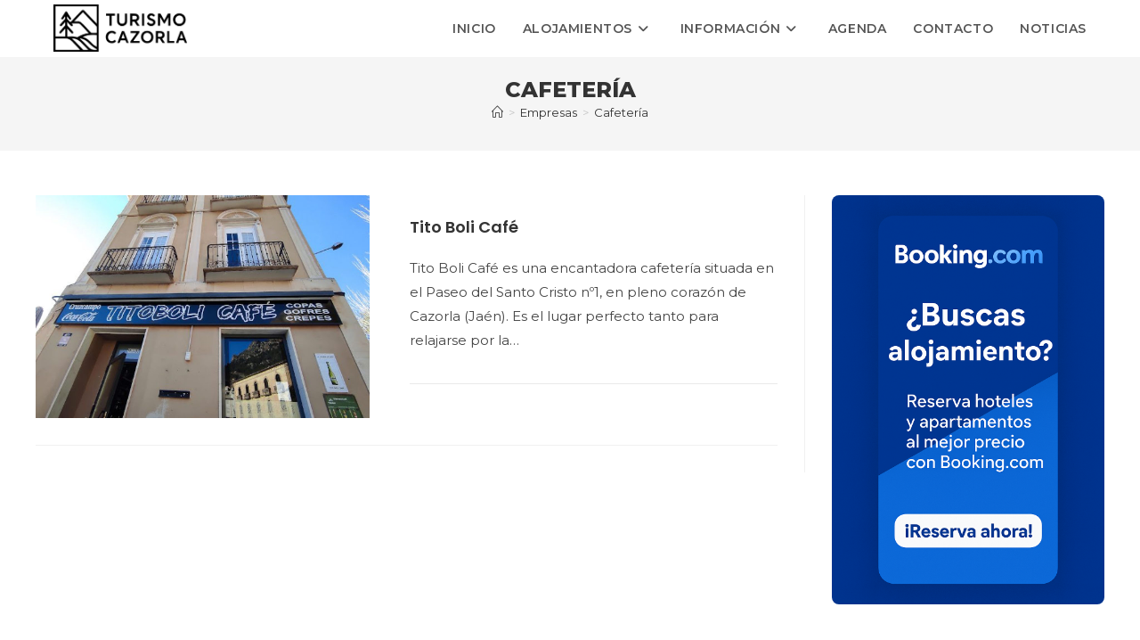

--- FILE ---
content_type: text/html; charset=utf-8
request_url: https://www.google.com/recaptcha/api2/anchor?ar=1&k=6LcPs9caAAAAAAlegZcS7oM-AjZXE0ioNw36ie8N&co=aHR0cHM6Ly90dXJpc21vY2F6b3JsYS5pbmZvOjQ0Mw..&hl=es&v=naPR4A6FAh-yZLuCX253WaZq&size=invisible&anchor-ms=20000&execute-ms=15000&cb=8y8fol7fc02e
body_size: 46275
content:
<!DOCTYPE HTML><html dir="ltr" lang="es"><head><meta http-equiv="Content-Type" content="text/html; charset=UTF-8">
<meta http-equiv="X-UA-Compatible" content="IE=edge">
<title>reCAPTCHA</title>
<style type="text/css">
/* cyrillic-ext */
@font-face {
  font-family: 'Roboto';
  font-style: normal;
  font-weight: 400;
  src: url(//fonts.gstatic.com/s/roboto/v18/KFOmCnqEu92Fr1Mu72xKKTU1Kvnz.woff2) format('woff2');
  unicode-range: U+0460-052F, U+1C80-1C8A, U+20B4, U+2DE0-2DFF, U+A640-A69F, U+FE2E-FE2F;
}
/* cyrillic */
@font-face {
  font-family: 'Roboto';
  font-style: normal;
  font-weight: 400;
  src: url(//fonts.gstatic.com/s/roboto/v18/KFOmCnqEu92Fr1Mu5mxKKTU1Kvnz.woff2) format('woff2');
  unicode-range: U+0301, U+0400-045F, U+0490-0491, U+04B0-04B1, U+2116;
}
/* greek-ext */
@font-face {
  font-family: 'Roboto';
  font-style: normal;
  font-weight: 400;
  src: url(//fonts.gstatic.com/s/roboto/v18/KFOmCnqEu92Fr1Mu7mxKKTU1Kvnz.woff2) format('woff2');
  unicode-range: U+1F00-1FFF;
}
/* greek */
@font-face {
  font-family: 'Roboto';
  font-style: normal;
  font-weight: 400;
  src: url(//fonts.gstatic.com/s/roboto/v18/KFOmCnqEu92Fr1Mu4WxKKTU1Kvnz.woff2) format('woff2');
  unicode-range: U+0370-0377, U+037A-037F, U+0384-038A, U+038C, U+038E-03A1, U+03A3-03FF;
}
/* vietnamese */
@font-face {
  font-family: 'Roboto';
  font-style: normal;
  font-weight: 400;
  src: url(//fonts.gstatic.com/s/roboto/v18/KFOmCnqEu92Fr1Mu7WxKKTU1Kvnz.woff2) format('woff2');
  unicode-range: U+0102-0103, U+0110-0111, U+0128-0129, U+0168-0169, U+01A0-01A1, U+01AF-01B0, U+0300-0301, U+0303-0304, U+0308-0309, U+0323, U+0329, U+1EA0-1EF9, U+20AB;
}
/* latin-ext */
@font-face {
  font-family: 'Roboto';
  font-style: normal;
  font-weight: 400;
  src: url(//fonts.gstatic.com/s/roboto/v18/KFOmCnqEu92Fr1Mu7GxKKTU1Kvnz.woff2) format('woff2');
  unicode-range: U+0100-02BA, U+02BD-02C5, U+02C7-02CC, U+02CE-02D7, U+02DD-02FF, U+0304, U+0308, U+0329, U+1D00-1DBF, U+1E00-1E9F, U+1EF2-1EFF, U+2020, U+20A0-20AB, U+20AD-20C0, U+2113, U+2C60-2C7F, U+A720-A7FF;
}
/* latin */
@font-face {
  font-family: 'Roboto';
  font-style: normal;
  font-weight: 400;
  src: url(//fonts.gstatic.com/s/roboto/v18/KFOmCnqEu92Fr1Mu4mxKKTU1Kg.woff2) format('woff2');
  unicode-range: U+0000-00FF, U+0131, U+0152-0153, U+02BB-02BC, U+02C6, U+02DA, U+02DC, U+0304, U+0308, U+0329, U+2000-206F, U+20AC, U+2122, U+2191, U+2193, U+2212, U+2215, U+FEFF, U+FFFD;
}
/* cyrillic-ext */
@font-face {
  font-family: 'Roboto';
  font-style: normal;
  font-weight: 500;
  src: url(//fonts.gstatic.com/s/roboto/v18/KFOlCnqEu92Fr1MmEU9fCRc4AMP6lbBP.woff2) format('woff2');
  unicode-range: U+0460-052F, U+1C80-1C8A, U+20B4, U+2DE0-2DFF, U+A640-A69F, U+FE2E-FE2F;
}
/* cyrillic */
@font-face {
  font-family: 'Roboto';
  font-style: normal;
  font-weight: 500;
  src: url(//fonts.gstatic.com/s/roboto/v18/KFOlCnqEu92Fr1MmEU9fABc4AMP6lbBP.woff2) format('woff2');
  unicode-range: U+0301, U+0400-045F, U+0490-0491, U+04B0-04B1, U+2116;
}
/* greek-ext */
@font-face {
  font-family: 'Roboto';
  font-style: normal;
  font-weight: 500;
  src: url(//fonts.gstatic.com/s/roboto/v18/KFOlCnqEu92Fr1MmEU9fCBc4AMP6lbBP.woff2) format('woff2');
  unicode-range: U+1F00-1FFF;
}
/* greek */
@font-face {
  font-family: 'Roboto';
  font-style: normal;
  font-weight: 500;
  src: url(//fonts.gstatic.com/s/roboto/v18/KFOlCnqEu92Fr1MmEU9fBxc4AMP6lbBP.woff2) format('woff2');
  unicode-range: U+0370-0377, U+037A-037F, U+0384-038A, U+038C, U+038E-03A1, U+03A3-03FF;
}
/* vietnamese */
@font-face {
  font-family: 'Roboto';
  font-style: normal;
  font-weight: 500;
  src: url(//fonts.gstatic.com/s/roboto/v18/KFOlCnqEu92Fr1MmEU9fCxc4AMP6lbBP.woff2) format('woff2');
  unicode-range: U+0102-0103, U+0110-0111, U+0128-0129, U+0168-0169, U+01A0-01A1, U+01AF-01B0, U+0300-0301, U+0303-0304, U+0308-0309, U+0323, U+0329, U+1EA0-1EF9, U+20AB;
}
/* latin-ext */
@font-face {
  font-family: 'Roboto';
  font-style: normal;
  font-weight: 500;
  src: url(//fonts.gstatic.com/s/roboto/v18/KFOlCnqEu92Fr1MmEU9fChc4AMP6lbBP.woff2) format('woff2');
  unicode-range: U+0100-02BA, U+02BD-02C5, U+02C7-02CC, U+02CE-02D7, U+02DD-02FF, U+0304, U+0308, U+0329, U+1D00-1DBF, U+1E00-1E9F, U+1EF2-1EFF, U+2020, U+20A0-20AB, U+20AD-20C0, U+2113, U+2C60-2C7F, U+A720-A7FF;
}
/* latin */
@font-face {
  font-family: 'Roboto';
  font-style: normal;
  font-weight: 500;
  src: url(//fonts.gstatic.com/s/roboto/v18/KFOlCnqEu92Fr1MmEU9fBBc4AMP6lQ.woff2) format('woff2');
  unicode-range: U+0000-00FF, U+0131, U+0152-0153, U+02BB-02BC, U+02C6, U+02DA, U+02DC, U+0304, U+0308, U+0329, U+2000-206F, U+20AC, U+2122, U+2191, U+2193, U+2212, U+2215, U+FEFF, U+FFFD;
}
/* cyrillic-ext */
@font-face {
  font-family: 'Roboto';
  font-style: normal;
  font-weight: 900;
  src: url(//fonts.gstatic.com/s/roboto/v18/KFOlCnqEu92Fr1MmYUtfCRc4AMP6lbBP.woff2) format('woff2');
  unicode-range: U+0460-052F, U+1C80-1C8A, U+20B4, U+2DE0-2DFF, U+A640-A69F, U+FE2E-FE2F;
}
/* cyrillic */
@font-face {
  font-family: 'Roboto';
  font-style: normal;
  font-weight: 900;
  src: url(//fonts.gstatic.com/s/roboto/v18/KFOlCnqEu92Fr1MmYUtfABc4AMP6lbBP.woff2) format('woff2');
  unicode-range: U+0301, U+0400-045F, U+0490-0491, U+04B0-04B1, U+2116;
}
/* greek-ext */
@font-face {
  font-family: 'Roboto';
  font-style: normal;
  font-weight: 900;
  src: url(//fonts.gstatic.com/s/roboto/v18/KFOlCnqEu92Fr1MmYUtfCBc4AMP6lbBP.woff2) format('woff2');
  unicode-range: U+1F00-1FFF;
}
/* greek */
@font-face {
  font-family: 'Roboto';
  font-style: normal;
  font-weight: 900;
  src: url(//fonts.gstatic.com/s/roboto/v18/KFOlCnqEu92Fr1MmYUtfBxc4AMP6lbBP.woff2) format('woff2');
  unicode-range: U+0370-0377, U+037A-037F, U+0384-038A, U+038C, U+038E-03A1, U+03A3-03FF;
}
/* vietnamese */
@font-face {
  font-family: 'Roboto';
  font-style: normal;
  font-weight: 900;
  src: url(//fonts.gstatic.com/s/roboto/v18/KFOlCnqEu92Fr1MmYUtfCxc4AMP6lbBP.woff2) format('woff2');
  unicode-range: U+0102-0103, U+0110-0111, U+0128-0129, U+0168-0169, U+01A0-01A1, U+01AF-01B0, U+0300-0301, U+0303-0304, U+0308-0309, U+0323, U+0329, U+1EA0-1EF9, U+20AB;
}
/* latin-ext */
@font-face {
  font-family: 'Roboto';
  font-style: normal;
  font-weight: 900;
  src: url(//fonts.gstatic.com/s/roboto/v18/KFOlCnqEu92Fr1MmYUtfChc4AMP6lbBP.woff2) format('woff2');
  unicode-range: U+0100-02BA, U+02BD-02C5, U+02C7-02CC, U+02CE-02D7, U+02DD-02FF, U+0304, U+0308, U+0329, U+1D00-1DBF, U+1E00-1E9F, U+1EF2-1EFF, U+2020, U+20A0-20AB, U+20AD-20C0, U+2113, U+2C60-2C7F, U+A720-A7FF;
}
/* latin */
@font-face {
  font-family: 'Roboto';
  font-style: normal;
  font-weight: 900;
  src: url(//fonts.gstatic.com/s/roboto/v18/KFOlCnqEu92Fr1MmYUtfBBc4AMP6lQ.woff2) format('woff2');
  unicode-range: U+0000-00FF, U+0131, U+0152-0153, U+02BB-02BC, U+02C6, U+02DA, U+02DC, U+0304, U+0308, U+0329, U+2000-206F, U+20AC, U+2122, U+2191, U+2193, U+2212, U+2215, U+FEFF, U+FFFD;
}

</style>
<link rel="stylesheet" type="text/css" href="https://www.gstatic.com/recaptcha/releases/naPR4A6FAh-yZLuCX253WaZq/styles__ltr.css">
<script nonce="8mB6ilK4VNI-ADRLthmjwQ" type="text/javascript">window['__recaptcha_api'] = 'https://www.google.com/recaptcha/api2/';</script>
<script type="text/javascript" src="https://www.gstatic.com/recaptcha/releases/naPR4A6FAh-yZLuCX253WaZq/recaptcha__es.js" nonce="8mB6ilK4VNI-ADRLthmjwQ">
      
    </script></head>
<body><div id="rc-anchor-alert" class="rc-anchor-alert"></div>
<input type="hidden" id="recaptcha-token" value="[base64]">
<script type="text/javascript" nonce="8mB6ilK4VNI-ADRLthmjwQ">
      recaptcha.anchor.Main.init("[\x22ainput\x22,[\x22bgdata\x22,\x22\x22,\[base64]/[base64]/[base64]/[base64]/[base64]/[base64]/[base64]/Mzk3OjU0KSksNTQpLFUuaiksVS5vKS5wdXNoKFtlbSxuLFY/[base64]/[base64]/[base64]/[base64]\x22,\[base64]\\u003d\x22,\x22wrvDoMK0woDDvFfCjS9KXS3CpcO8eDw9wrRbwo9Sw4zDjRdTBcKXVnQUXUPCqMKAwqDDrGVCwpEyI2QiHjRFw7FMBhcCw6hYw4YEZxJLwrXDgsKsw4fChsKHwoVJPMOwwqvCo8KZLhPDh3PCmMOEPcOgZMOFw4jDocK4Vj1dcl/[base64]/Cl8KQw5TCpUrCusOMA8OPM8OGRBPCj8KqQcOiHUZ9wqplw5HDtXDDtsOyw4V2wpkidF9Rw4vDj8Oow4TDusOcwpPDtcKvw4ccwqNhF8KPa8Ohw5jCnsKcw5HDvMKawqwnw5XDvAx6TFYOdMODw5gSw6TCmmrDnS7DjsO/wrXDgz/Cv8OiwrF9wpXDu0XDgS4ww5R4McKAW8KzL2zDgMKLwpY3D8KgejIaRMOKwrFGw73Dk3/Dh8OJw5UBAHh/[base64]/[base64]/DlsO/eMOFMMOAbcKcwpnDoMKDfT9aw4XCtMOuIlHCjcOsMMK3BsOfwp1XwqBLWcKfw6jDgcOFZ8OQNwbCnGLCksOGwqgtwqt0w6FQw6vCnW7DlEHCqz7CjRrDqcOVcMO9wozCmcONwonDscOew5XDuWcCDsOMUlPDlSocw7DCl0l/[base64]/CtTtIw6hbwrPCjsOIBXoFw6xyU8KZwpzCocKzw5nCqMO7w5TDvcO7GsODw70twrvCrw7DvMK3W8OgacOTZijDoWdkw5cwcsOpwoHDqHttwqMTf8K/SwbDgcOAw6h2woLCsUQvw6LClHNew63DjGAXwokTw49YClXDncOKEMOnw5MgwoHCtcK4w6TCp2XDm8K+TcKBw7LClcOGWMOgw7XDs2nDm8OtH1nDulsTUMOlwpTCjcKeNENzw7Qdwq8GRicnUsOlw4bDkcKZwrrDrwnCqcObwolrGjHDv8K/SsKsw53CrS4iw7vCkMKuwoUoH8OEwq5NVMKvBz3CgcOAGQDDnWzCrzXCg2bCmsKcw64Vw6nCtGJiHGECw57CmxHDkxBGYEgnDMOLcsK2TSnDiMOrBzQ3OQTCj0rDisO5wrkOwrbDlsOmwpA/w5Vsw7/CoAPDtcOcbFvCggLCjVoewo/DrMKow6BFccKgw4/Cm30vw7jCpcKMwodUw4bChHg2OcOnX3vDssOUFMKNw7o/w4QpBljDr8KfOgTCrWVDwqkxUMOawp7DviHCvcKQwppWw7XDvhsywr8Kw7HDoiHDoVzDosOwwr/[base64]/Cl3EqJBvCisKqc8O/[base64]/w7Ynwr9GwpM/ACzDgVnClMKpfWNZw7DCkjLCqsOZwrweMcORw6bCnFMLJ8K+D1fCgMOfcsOMw5A7w7trw6Nww5kYEcOmQS05wplzwpPCisODF3wcw4fDp2AhAcK9w6vCqcOcw6wzSGPCgsKzZ8O3HhXDpAHDuWTCj8K8PTrCkQDCgUHDmMKRwo/CrEQbEFY1czQDecK5fsKow7LChU3DoWE3w6vCvGccHlvDrjnDksOSwrDDgnYHJsOvwq8tw6BswqHDucKrw7QfYMOwLTBkwpBgw5vDk8O6eDFyCyobw7ZgwqwGwqDCp3HCrsOUwqU/P8KCwqvCnUnCtDvDjsKWXDjDmgRpL2PDnsOYaTkmayvDsMOESDtOZcOWw4hBOcOUw5TCg0vDjmF9wqZlB189w44BViDDnHjCoHHDkMKUw6/DgTUJKgXDsiUywpXCusKMMj12OEzDu0sXX8Kewq/CrU7ChADCp8O9wp3DpRPCvFjDnsOKw5HDpcK4ZcKjwrkyDUcBDG/CgHbCgkRlw4rDnMO0UyQSMsKDw5bCs2nCvnNJwqLCtDB7XsKGXnLDhynDjcKaL8OfeBXCh8OtKsK/ZMO2woXDsjs5GiLDhW0qwqhGwrjDq8KWasKmD8ODLcOawq/CisO9wrolw54DwqnCuXXCjwRKYVl5wpkaw7fCkU5cFDsYbg1cwqw7eXJoJsO6wqfDnibCmCRWD8OYw5Qnw7wawrrCucOYwrckd2DDtsK+VE3CsWVQwp9Qw77DmMKWYsKww7Vswr/CrEdFDsO+w4XDrWrDjhnDkMKhw5RXw6gwKF8dwprDksK6wq3CggUpwovDn8KWw7RcVhh7wpPDuhvCuQE3w6bDlSfDhDVCw6rDu1/[base64]/DscOtSRXChT4KwozDl8O+F8OMA1Mjw5DDkiA+HgQ2w7B+wqEabcO9N8K9RTHDmsOdI1vDh8OqKEjDt8OyDQxtEBcMXMKCw4cHAVgrwox9CQTCrk0hNS9VUn4ZITjDp8OowrzCh8OpdMOCBWrCmxbDlsKifMKJw4XDpW0/LxA8w4XDrsOqb0PDmMKbwoVkUcOhwr09w5DCrhTCpcONfwxvDSsDYcKRWWYmw4/ClivDhlDCg07CjMKMw4DDi25RDg1EwqvCkVZLw5wiw7JVMMKlQyTDiMOGX8Kfwp0JX8Kgw4zDncKYeC/[base64]/Ch8KhecKDw5bCkX8Tw7hgenw+Xj3Ch8OHw5BFw67DjMOBPXdqVcKBLSrCjWzCtcKpfkIUOH7CgcK2BzJxOBVLw7hZw5fDuDnDkMO0LcOSRBLDncOpO3DDi8KsRTAqw5TCs3bDj8OBworDqMK2wpYow5rDrMO5QS3Dp0zDqHwIwqw0wr7CumpGw6/CvmTCnz1DwpHDjjY0bMOKw7LClgzDpBB6wpwww5DCtsK0w5hiHWIvHMKOGMK7AsOSwr8cw4HClMKzwps0VRgRP8KbBEwvHWRjw4HDtWvChGYSMAUawpDDnB1Zw7nDjFJ6w53Dth/[base64]/[base64]/CpcKLUXgvwrw/w5zDi2DCuDQBwrsyHcO2Liwiw5bDiFrDiT5/[base64]/fMKuYBbCmMKaQ8KAwoLDs8OJwr9gRGPCh3bDli03wroqw77Cl8KMe1nCucOHHE3DksOzWcKjQyvCtVp9w5Fnw63CkRQJSsOlFjlzwrkbRsOfwqPDnEzDjUrDjHnDmcOHwp/DvcOCa8ObTxlcw69PfBNIT8O5eFrCqsKCBMKLw7QAFQHDrzspYw/DncKkw4QLZsK0ew95w6Eowpknw75KwqzCgEbCmsKvJU0OQsO2QcObSMKwTk5pwoLDnn0Pw4ocawvCkcOCwpY4QUAvw5oiwpjCvcKpJMOVMwgwOVPCjsKYY8OXR8OvX3ENS2bDh8K7HsOXw7vDkTXDnydfZETDhjIOPn0zw4/DoyrDihrDplDChMO5wp3Dr8OpHMKiMMO8wpJxRnJEZMKLw5LCpMKyUcO8KVpLKcOLw74dw7LDrFFbwoHDt8O2wp8twrd2w6DCsS3Dp03DuEfCtsKOSsKPdDFAwonDvSbDsggseWXCmC7CjcOfwqbDscO/Z39+wqjDnMKxY2/Ci8O9w7t3woBVYcOjP8KPLsKswpENSsKlw60rw7rCmU4OUSp3UsOqw4kZbcOcHjZ/BU4ID8K3Y8Ouw7IswrkFwp53XMO9N8KGY8OiTh/ClyNfw61ww5XCs8KjFxRTKsKcwqAwCwXDqXfCgXjDtSNZDS/CtxQubcK7NcKLS1DCvsKbwoPCgwPDmcOAw6d4XmlXw5tYw7zCuzxtw6TCh1MbZmfCscK7CmdOw4Blw6Qgw4XCr1F7wozDjMK0B1IYEytDw5Qew5PDkREzDcOYWC41w4HDpcOLGcO3BHvCmMOJDMOPwpHDjsOCTTVCdwgcw7LCrgIYwpXCrcOow7rCmsORGH/[base64]/Dk2QUwqpdEDtOKMKhwrXDnCUsOVHDo2HDo8O5E8OewqPDk8O2EWMYPRkJQQXDkjbCqnHDplpCw5lLwpUuwpsGTlhpIsKzdUBJw61fMCnCkMKPITXCtcOEZMKeRsO/wqrCmcKSw4pjw4ljw6FwacK3UsKWw6DDrsO1woE4BcKGw61AwqbCpsOYG8Oswp1uwqoSDlEzBh0vwrPCt8KoecK0w4I0w5LDqcKsPMO1w7DCvTrDgCnDl1MUwq8tPsOHw7HDvsOLw6fDiRLDqwgNGMOtVwBHw6/Dg8Koe8Okw6REw7p1wq3CjX/[base64]/[base64]/[base64]/w4zClEPDnV9kQyFZw6nClsKoZcKpZMONGcKPw6HCtWvDsUPChMKtVE0iZlvDgGN6G8KXJTsWW8OZF8KwNRUEHy49UcK+w75/[base64]/DisOPHsOnwrvCrMO7eQQ7w4XCll/CvQbCowvClSnCsmnCoSMBU0Ekwo4DwrbCsEppwonCo8Krwr/CtMO3wqdDwo0nGsK7wrlcLlYSw7hkZMKzwql/w55EBGdXw5sHYQ3CqcOmPQRxwqLDpwnDhcKcwpTChcOvwoHDgsKsMcOYWcKbwpEHMxVnMz3CncK1b8OUZ8KLd8KxwqzDoh/DmQDDikwBMH4iQ8KGQgTDtT/[base64]/CssKsS3DDhTouwotZwrzDn8O5ZgTDl8KpwphNwrzChy7CohbDkcKMHSEFVMKBQMK4wobDtsKvc8K3USpfWgAqwofCh1fCqcOgwprCjsO5aMKFCDPClQUnwrvCtcOawrDDucKvHS/Cn1g2wpjDs8Kiw6cneiPDgxwmw7VQwoPDnh59FsKBSErDu8K3woZuaypwccKVw440w5fClcOzwpo6wrnDpXsxw7BqK8Kof8OiwpATw67DmcKKw5vCmnhhei/DunguNsOuw6nCvlV4BcK/H8Kcwp/Dm25pNAfDkMOhLzvCjRAqKcOOw6nDgMKCYG3DvD7Cl8O5F8KuXnjDrcKYOcODwobCoSpYwr7DvsOPO8K/[base64]/[base64]/DuTt4FGTDiMO0wrPDusOQMsKNw7sXwpjDhxgHw5fCuj1zccKTw5vCpMKHAcOewroLwp3DnMOPScKDwq/CgAjChMOdHWVaMydYw6zCjjfCp8Kewr9Kw4PCpsOlwpPCmcK2w5cJYDs0wo4yw6FRWSxXR8KKIUfCvwRZTMOuwqA8w4Juwq/CqC3Ci8K6P3/DnsK7wr5/w4YHAMOxwoTChntzEMK/wpxLSl/ChBMyw6PDqT7DqMKnA8KVFsKuQsOFwqwSwobCtcOiBMOKwojCuMOVWFMPwrQewrnDicOjQ8Obwp9HwqLChsK9wqN8BkfCmsKKJMOrPsOtN3oZwqsofl1/wpzDocKJwp56fsKKCsO5KsKLwprCpFHDiDEgw6zDmsKrwozDlC3CqjQzw6UQbl7ChRVpWMKaw559w6XDucKsPQMYDcKXDcO0wpDChsOhw6TCocOtdQXDn8OUT8KKw6rDsDfCrcKuAkx4wqo6wonDjcO/w4oUC8KwSVfDr8K6w43CsFDDgsOCK8KRwq5edCYRDURULTp/wp7Ds8KqU3ZKw6bDkTAlw4czYsKgwpvCm8KYw7PDr2MAe3ktaBl5LkZuw7zDpBwCKMKhw78xwqnDrCluCsOkVsKFAMK5wo3Cs8KEUUtEDRzDuzt2a8KIC1XCvwwhwqnDkcKCQsKYw5fDj2fDp8KxwpN8w7FpU8OQwqfCj8Onw7EPw4nDvcKzw77Dli/[base64]/NsOWEHd1w691EsKpw5sLNsOhw6MgwpzDhXDCpsOENcO+U8KDAMKuXcKaYcOawoMyFQDCnCnCswIOw4VtwpAJC2wWKsKWIcONH8OtZsOCbcKVwpnCn0/DpMK4wrsiD8K7MMKxw4M6IsKFGcO+wrfDlEcOwpQ7VzXDv8KkfMOLMMOawrNVw53CrMO1GToQecKUC8O1ZMKSCiFjPsK3w4PCrTbDgMOJwpt8TMK/GngaUMOTwp7CtsK5U8Oaw7keE8ORw6ozZlXDl1XCicOMw5Z3G8Kcw7Y5EyZxwpUgAMOGQ8Kzw7MxSMKeCBkHwrnCmMKAwp1Uw4LDnsK1AlXCtm/CrXEqD8KIw4ELwoPCtk0SY0gWaE8MwoAqJmYWC8O8PRMySnHCrMKdIcKOw5rDsMOSw5fDnC0eL8KuwrrDoBQVB8OMwoAAC0fDkx5UdBg8w43DqsKowoLDm2HCqh19c8OFWHAGw5/DnmRuw7HCpgbCkix3w4vCpQUrLQLCoX5EwqvDpl7CscKfw5s6fsOQw5MZDyrCug/[base64]/Ct8K3d8OIw6kgwqNJd2wrw5UiOR7CisK8w4/CvlpGwrB4asK5FcOrGsKowrouEX9Tw7/DrMKMA8K2w47CrsOdPXReecOTw5TDrsKVw6jCo8KnCmbCjsOZw6zCphfDuy/CnQwmSi/[base64]/DjcOhb8K0U8OhX10ZwqRGw6Y3w6bDqXMvGjHDnlFlGmIFw78gGhUqw4xQfATDvMKhTR80O2ccw5zCmTZmfcKuw6snw4bClMKpDFlhwp/CiyJZw5xlRFzDixF0a8OCwo1xw6vCs8ONd8OvEiDDrF9Vwp/CicKvTnRcw4XCikgJw6/Ck1zDsMKfwoMXF8KcwqBEcsORLBPDjQ5Pwppsw7AUwq3ClBHDo8K9YnfDpDXDoS7DoivDhmJ3wr9/eXXCuEbCqggnEMKgw5HDtcKpLQvDhXBew7HCisOUwodYbkLCssKJHsOTMcOswq05KBPCtcKdUy/Dv8KNL0lEUMOVw7vChTHCjcKNwo7CgyfDijI4w7vDoMKXUsK6w7TCi8Kgw5fChxjCkFcdYsOaUz/Dk3vDtWxaHcKVamgzw6pLCS10K8OBw5XCl8KRV8KPw7/DjHcbwrImworCmDXDsMOsw4BOwqjDoR7DowvDjV16KsK9fB/Cl1PDoj3CucKpw5UBw5zDgsOTChnDvxlZw5BaScKxS07DgxE+QmbDv8OxQl58woJwwoV5w7RSwpAxEcO1OsOkw71AwpF/KcOyQcOTw69Ow53Cp1VFw50NwpDDnMKJw4/CkQhGw5HCp8OgOsKqw6vCvsOOw4k0UhcCAsORRMO+KRQ9wpU0EsKuwonDmx9wKV/CgcKjwrF7MMKaWXzDtMKyMERywr5Xw5bDiRrCqntdKk7CicK5CMKpwpoAcQF/Al0vYsKqwrleOMOcA8KERjIZwqrDm8KDwrMrGWfCqDzCoMKvagZxXcK7TRvCmkvCkmlufx42w7TDtsKCwpfCn17DucOrwo8xFcK8w6PCnHvCm8KXMsK6w4EdRMKewr/Du1jDhR3ClcOuwpHCgQTDicKRQ8O9wrXCsG4yRMKNwpV8asOnXy43UMK2w7IJwq9Kw7nDnkIFwoTDlG1FaFw+LMKwXSMfDWrDvlxISTRTO3Y9ZCbDuS3DlRTCjhbCjMK/OTrDlTjCqV1+w47Dgykzwp11w6TDrHPDsX9ETgnCgGUAwpbDpmPDusOUW37DvmZsw69/[base64]/w4Bwwp3DrnJIcsOSwqojw5pxNcOqYsKHwozDvsKfZmbDpBPCpUTDh8OEDsK2w5s7KifCoDDDucOQw5zChsKOw6PCl3TDs8KRwoXCksOWw7XCrcK9D8OUdhU8axjDr8KEwpjCrjp/BxlyHMORfx07wq7DuR3DlMOBwqbDn8Onw6fDgg7DhxoIw6jCjgDDkE4jw6TCisKbd8KIwoLDssORw5sMwqF2w43Cs21xw5Z4w5VraMKUwo3DqMOsL8OuwrHCkjHCmcKbwojCisKXUG3CicOlw4JHw6t4w4t6w4Anw7DDh2/CtcK8w4bDucKTw4jDsMOTw4tWw7rDkzvCii0Tw4zDmnLDn8OyF1xJVDjCo1XDv2tRNHtowp/DhMKjwpvDnMK/AsO5BRIsw5BTw4xuw5fDo8Oaw7xSF8O7XF01ZMO9w4kZw4gNWAJew5ETecOVw745w6PCi8K8w7xow5vDoMK7OcOVNMKbHMK+w6XDicONwp1jaQsbUE0GC8KQw6vDk8KVwqDCq8Odw5RZwpY3NV0CfQTDjCZ7w6ByE8Orwr/[base64]/Ct8KKw7h/w75UDcORw4PDvjApwpHDpTnDojNNNk9rw6dKYMKGH8Kkw7UGw7dsA8Kgw7XCsE3CtinCj8OZwp/CoMO7UgPDlgrCixFqw6kow4VCHCYOwoLDh8K/DF92JcOnw4g1EEEiwoZzPDTCk3JMQMO7wqckwrkfCcK+dsKVfh83wpLCtwBWBhEWAcKgw4klLMKJw4rCnQI/wpvCqsKsw4gWw7o6wqHCvMK0woLCs8O+FnbDoMKWwqBswoZzwq5Xwq4kbsK3asK2w40Pw78bOADDnlDCvMK8aMOHYxdbwo8WYMKkWQLCoSkeSMO8e8O1VcKXQ8Ksw6XDsMKBw4vDn8K+GsO/WMOmw6/Cr3ASwrfDvTfDhcKTa3TCjHIjE8OjR8OCwrDDujIAacO3LcOmwptKUcOCfTYWdzjCowcPwpzDg8Kgw5djwpg/[base64]/Ck8Kfw79bw6seKW5mMDRbY1Rxw5Buw4vDmsKXwpTDuFXDjMKUw7zCgl5Vw55wwpZ/w5LDjwfDnsKJw6bCtMOlw6LCoCMaTcKkCsKYw55VYMKywoDDlcKJFsO/V8KBwobDh2Irw590w6DDlMKvDcKyNDjCvMKGw4wLw7DCh8ONwoTDuyUcw6/ChcKjw4oPwoXDhQxuwqxYOcOhwpzDkMKFPxTDlsOUwq1DHcO5XsO9wp/DjVzDhSc4wq7Dnmdfw61SPcK9wotHP8KxbsOCI0lfw4pwFsOwYcK1EsK1fcKKW8K7ZwNowoJCwoLDnMOnwqrChMKdHsOEQcO/eMKWwqPCmi4zFsOwN8KkFcKOwqJcw7PCr1vCizIMwpFER0nDr2BMYnTCpcKow6onwrdXFMOta8O0w5bCssKPdWXCp8OwLMOpBCkeL8KTaT90B8Odw4A0w7HCmD/DmBvDhyFjbV8UScK5wpPDo8KibV3Dv8KqZcOXDcKhwoPDqgoBQwVywrTCnMO1wqFCwrfDkGvClSbDpl0QwozChW/DhTjCnUciw6UFOmt4wonDghPCjcOgw53DvAzClsORFMOWBsOnw68KZnJdw6BvwrYcWBLDvn/CqFDDkDfCgQDCo8KpDMOpw4wywqrDiGjDs8KQwottwqfDkMOaIkZoN8KfEcOewpgCw7Aow5Q6EWXDkAfDnMOUel/[base64]/CmRoSZ3FBVEAjwr1iY8O6wp9Rw4Bqwp7DoyvCs2tGKDBuw43CrsO7JUEAwqjDpsKxw6DCnMOZLRzCtcKBbm/Coi/CmHrDkcO/w5PCnhR3wpcTdztuNcKhMHXDi1IMT0rDocOPw5HDqsKEID7DnsO1wpczeMKRw5DDg8OIw5/CucKfcsO0wrhUw40vw6bCtsKGwr7Cu8KnwoPCjsOTwrfCsRQ9UibDlMKLQMKDdRRwwoBYwq7CuMKRw63DoQnCscK9wqvDmANqC0McJkvCt17DgcOWw4hfwokfLsK+wovCmMKDw70Jw5Nkw60/woR7wqRVK8O/CcKbDcOMecKqw5cpPMKWXsOJwonDlDbCtMO5MnHCs8OMw5xpwqNCfkh0fSrDg3thwqjCi8OoZXcBwpTDgwbDkD8JWcOWRG9aPx44JMO3SxZIY8OdFMKCB0TDv8OeNGfDqMKwwoRxTWvCp8KuwpjDuFLDj03Dp3B2w5vCgsKoIMOidsKsY23DqMOIJMOrwr/Ch1DChTVEwqDCksKCw4DCl0vDqgPDlMO8NcKSX24ZNcK3w6nDtMKFwoYVwpjCvMOlfMOaw64xwrMWaX3DiMKTw497fzR3wrpyaB/CqQrDvwnCljlQw74PfsKNwqLDsDpGwq9MGXnDrmDCv8KZHENfw6AWG8K/[base64]/[base64]/[base64]/Dv8KREmoxWcOrZVA/VcOlS03DhMK7w7fDmUlpaD4uw4XCisOHw6ViwpHDpUvCiQpxw6nCrCNOwrRMbjU2YmvCh8KxwpXCgcK4w6UtOhHCqg18wrxDKcOaQ8KVwpPDiQolNhTCqn3DqFEtw7gvw43DnT1eUEJdccKgwoVdw6hWwpoOwr7DnyDCpU/CoMKcwqTDkDAubMKrwr3DujsEPcOPw67DrsK3w7XDjEPCnWpaecK7CsKoI8OVw5nDksKaECZtwrbCosOBfXoPaMKYAAHCs2QEwqJ/Wk1GKsOuZGnCkUXCi8KzKMOzZyTCsgYwNMK6UcKOw7LClAVwZ8OIw4HCo8O/w6DCjT1Zw4UjbcO4woAxOEvDhU97OWRqw5AswrVGfMOMN2QFNsKzLmjDg31mb8OAw6R3w6HCj8OLNcKRw7LDgsOhw6xgFR3ChsKwwpbDuH/[base64]/ClRo2wprCrsOtEMOiNsKJw5twFcKdwoAJwqHCjsO1cRY3UMOpD8K/w4PDlmQ/w5Y9wr/CiEnDg01JR8Krw7IVw5o2DXLDvMOgdmbDh38WRMKtCmLDhnHCsT/DvzNRAsKuA8KHw5PDvsKQw63DocKCRsKowqvCvEbDlyPDq3NmwqBFw65gw5BUAcKNw6nDssO2HMKOwonCrwLDqMKuXsOrwpDCgsOzw77CosK8w5xJwpwIw6NhWAzCphDCnlY7X8KRdMKDPMKpwqPDvFl6wq9UPR/DixpcwpQgPwjDoMKpwq/DvMKUwpbDgSV7w4vCh8KQGMO+w5l5w5ARJMOgw6UuBMOywoTDpFvClsOIw4rCnRA8CMK8woYKETjDgsKJKhLCmcObJAYsQQbDoA7CuRVbwqcDWcObDMOZw5fCh8OxI0/Dv8Kaw5DDisOmwoQtw6N1McKOwqrCo8OAw6TDkFPDpMKFeh9dd1/DpMK9wpQCDxcswofDn1RwYsKuw6MwZcKkXXrCgjDCh1XDlmQ+Mh3Du8ODwr9KOcOcEg3Cr8KhIylQwpfDi8OcwqHDnj3DuHVWw6IJdcK9PMKWTCNMwrjCrgLCm8OIKH/[base64]/RErDlcKIWsOnw6c2DG0rAEc1TcOBIiHCq8OVa8Kqwr3DksOBSsKGw7BAw5XCiMK9w4Bnw54nHMKoDyRqwrJbBsOPwrVvwooIw6vDo8K8wrrDjxbChsOmFsKDPmYmfUZbGcOJW8OswolSw6TDncOVw6PCt8KKwovCnVtLAQ0wLHZeYSM+w7/Cl8KGUsOhEQTDpG3DqsOBw6zDtQjDp8OswocsLkbCmjFSw5JuCMOVwrgjwr12alfCqMOaDcO5w7pMYxUQw4nCtMOsCA3CnsOiw7zDjU/[base64]/CusKCw4rDmMOYF8KBw7vDqcKjEwofF8KIw7HCpWhzw7PDr2PDrMKgKV7Dm35NVz8lw4bCtF7CkcK6wpDCikVwwoo8w6R3wqhhT0/Dl1TDoMKTw5zDkMOxQ8KqYUJNSA3DqcONNBbDp20twovDsHBLwoowGFxGcwRNwrzCksKLIhB8wrbCk1Vow7stwr7CpsO8VS3DucKwwrDCkUDDlhVXw6fDlsKYTsKpwonCj8Oew5BUw4EMC8O2I8K4EcOzwovCp8K3w7fDq1jChQvCr8OuYMKSwq3Co8KZCcK/w78pQWHCqjfDhDB1w63CuB9kw4nDgcOhEcO4UsOgJyHDvErCkcOSFcOSwpZ6w5rCtcKmwr7DqhQ+QMONAHzCuHTCi27Cl2vDvnkswqgZAMKfw7nDr8KJwo5lTljCv3RmO0fDiMOlTcKxeTAcw44sXcOCU8Ohwo7CjsObIyHDrsKrwqTDnytdwr/CjcKENMOuTcOeNGLCq8KjNsKZYFcMw6USwpfCtMO6JcOgFcODwoTCuCfCrnk/w5LDujDDpCVfwrTCqDgPw71kb2IEw50Cw6VRJXjDmxPDpcKaw6zCpjrDqcKPHcOQKnVHA8KNIMO+wrjCsXzCi8KOHcKFKjDCs8KFwp7DosKdVAvCqsOKJ8KUwqFkwojDqMOPwrnCjcOaUBLCvVzCn8KKw4IEworCksKiOnYpVnRFwq/ClRFGNSHDm0B5wr/CssKlw6UIUMOYw49zwrxmwrAlZj/CiMOwwpB3UsKKwo1wTcKvwqBHwrbCliQ2M8KGw7rCgMKIw4cFwqrDmwPCjWEIOU0yAXrCu8O4w4YaAUhCw7zDgMK7w7fCoWbCj8O3X28aw6jDnGENFcKywrTDiMOadcO9WcOEwobDv1p6MGrDozTDhsO/wpvDr3rCvMOBOjvCuMKMw7IlQ2vCsULDsh/DlDnCpSEGw4TDv0dVQxcaQsKxZxYxVD/CtsKqZ34uYsOLEcKhwocPw6wLfMKbZG0SwpTCssOrG0rDqMKKA8Kbw4BxwpUfUCJxwojCmQnDngFsw5FVwrRgdMOtwrMXWCHCrsOEUg0ew7DDjsKpw6vDiMOgw7vDvHbDtDLCvgzCu2bDlcKkQX3CrXAXCcK/w4cqwqzCl17DjcOPOH3DmVrDp8O1UcOKFMKLwo/[base64]/CjsObJQXDucOLwpHDsTJFD2jCi8Ozwp9UcMKYwrQ7w6QnKMKxNA9+C8Kaw7M1T2NSwpYyd8OewpIqwpRzEsOybA/DhMOgw6QTw6/CrcOTBcOtwoYVa8OKEQTDikTDlhvCoBx1wpFYBxMNIwPDuVt3GcO0woFaw7/[base64]/[base64]/CtcOQw5rCo2oCw5g7GFNNeTI2AcK4UMKBLcK3WMOwfwAlwoklwp/Du8KJTMK+esO3wpMZBsKXw7J+wpjDj8ODw6NSwqNLw7XDmgsjGivDo8OLJMK9wpnDmcOMFsO8fMKWCkrDr8Kdw43Coi9iwrbDs8K7FsOUw7c1W8OHw7/CuzxDZ2wPwogTbH3Dl3NOw6HCksKEwrYow4HDuMKfwo3DssK+IXbDjkvCpBnDm8KCw4JETsK4ZMK9wrVFYRzCmEfCi3gowpJwNRrCgcKFw6jDsQ4tDj9tw7dCw6RSw51/NhPDmUjCv3MwwrE+w409w5Fjw7TDqGjDusKCwprDusKMai5hw5rDvg3CqMKJwp/CrWXCqk8ICkRow5HCrkzDuRULJ8O+S8Ksw7NvH8KWwpXCksKIY8KYAARvFzEDUcOZcMKUwqEnMkLCsMOEwoItDBEbw4E3YQ3Cj2zDtXo1w5HDusOAEi/CkDMjXcKrH8OTw5/DsikFw4UYw6XCiEY7VcOkwpHDnMO0wpDDo8KLw69/J8Ovwp4YwqnDgSN2RlgeCsKPwrfCs8Ojwq3Cp8OlL1kRe3JlBsKawptNw6BxwqfDvMOew4PCqkgpw5pAwrDDscOuw5HCpMKOIiMfwokfFRkmw6/DuwJHw4NYwpnDl8K4wr5KJS0absOHwrRzw4VLFj0IYcKew5U/WXsGfi7DkmTDrgYlw5LDmUDDpcOAekNic8Opw7jDuSbDpg8OEUfDh8KowqJLwo5EK8Olw4DDtMObw7HDo8OOwrnDusO/OMOjw4jCnR3CusOUwrYBIcO1eX13worCrMOfw63CnwzDimtPw5PDllEHw4Blw6XCgsO7EAHCmMOlwoJawp/CpTUJQUvCm2PDq8KPw4zCpcKjDsK7w7trP8Ovw6zCi8OpVxbDhnbCqGJMwrDDqw3CvsO8CzZGBFrCjMOYGcKKfQfCviXCpsOqwr8QwqXCqD3DmWhuw5/[base64]/IcKHwr9ORsKaw5fDlk0bLWwYS8O8bMKrwo/CmcOIwokvw5TDsRTDgMKzwrgmwpdaw7IDT0zDskgUw6vCm0PDoMKsdMKUwoRowpXChMKRQMOfZ8KEwp1YJ3vClhAueMKWFMKEO8OjwqZTdnHCt8K/VsOow6nCpMO5wpcbeFJxw6PDicKJecKywqMXS2DDoyrCp8OTA8OYKmFVw5/DhsKow6UeeMORwoUcbcOrw44SIcKlw4RlasKfZWgEwrJew47CgMKMwpjCnMKnV8OCw5rCrl9dw6LCsHTCuMKScMK8MsOnwp1KUMKNMsKLw7dzQ8Ovw7/Dv8O+RV4mw7F/EMOQwrpJw4wnwo/DqwHCg17CicKVwpnCpsKkwpfDgAjCk8KOw6vCn8O0a8O3d2JfF0xuJ2vDr1skw6PCnHzCv8O5YQEVbsK8UBHDoyDCqGDCrsO5EcKfNTLCtcKyIR7CusOYA8OzbRrCsXLDt1/DixNiL8Kcwo1rwrvCnsKrwpTDm3bDtUx0MA1SKXZjX8K2QSd/[base64]/DpcK5wpLCmk3Cl8K7acOnwqhww5TDjVnCk8KpE8K1RHVHMMK6wqvDqFFCb8KjYcKPwo1gWsOQPEdiEsOSL8KGw4nDkBUfbmM/wqrDnsKlTgHCp8Ksw6HCqUfDuX/CkhPCjCQcwr/CmcKsw4XDlQ0cJH1xwqEuRMK0wrYRwpDCpzHDlijDglFFTz/CuMKww5PDhsOgUjLDsCXCmj/DhS7CiMO2YsK+DMOtwqRnJ8Knw5BHXcKzwoAxSsO1w65hfzBRK2fDssOdDxrDjgXDs23DvinCpU8rA8KZfgYxwpLDqcKiw61cwq9ONsOCWj/DmxDCi8Kkw5pGaXjCj8OtwpwxMcOfwqTDjsKWbMOPw4/CsRkuwojDoRphZsOewpfCm8OKE8K+AMO3w7AtVcKCw5xdV8Kmwp/DuiDCgsKAKwXCm8OsaMKjKsKdw77CocOBTiXCuMO+wrzDtcKBa8Kww7fCvsOnw7FmwroFIS0Lw5tiQHcafAfCnUzDnsKsDsODWcOYw4wMPcOmD8Kgw4cIwrrCscKQw5zDhzfDhMOFfsK7ZGFoZADDvsOVPcOVw6PDiMKpwot3w6/DmSY6B0TCnCkZZlEOPWQEw7E7NsKlwpZoFi/CjhLCiMOiwpNXwo9aOcKHaUzDpxEwXsKNfBdUw7fCusOrRMKaRScAw7ZzKnbCg8OIRCzDnC5AwpzCusKBw4wGwofDnsKHfsOSQnrDuUrCvMOEw7vCs08AwqzDnMOQwoXDpms/wqV4w5IHeMKSGsKAwofDhmlnw4gVwp/DsQ8FwqLDlcKsd3HDpsOKD8OvAlwyAlbCtgk5wr3DscOOf8O7woHCsMOrJgMMw51swrEwXcO/JcKMOysiB8OMTF8ew7wMAMOCw7LCll40DsKMeMOnFcKHw7wywq0UwqzDtsOKw7bCpy0Pak3Cl8KYw5lsw5UvHQHDsBzDtcOLIF/DpsOdwrPCkcK+w6zDjTAUGk8Ww5AdwpTDucK6woUnPcOswqnDjixbwpnCtXDDlj3CgsKOwopzwowvPmJQwrk0KsKvw410PSHCrRnChVN4w49iwrRrD0zDlB7Du8KgwqhlL8ORw6vCusO9Qh8Aw4c+Vx05wosHO8KNwqJdwq97wqgTTMObCMOqwrI8YxQQV3/ChhQzHUvDjsODKMK5O8KUVMKYITNJw6hHKzzDuFTDksK/wpLDsMKfw61jJQjCrMOiGAvDtDZgZlNWZMOaQsK6fcOswonChTfChcOAw4XCrR0tUwAJwrvDm8KdcsOuS8K8w5sgwoXCgcKXJ8KCwr84wrnDmRQDBH59w4DDsHcrH8OvwrwPwp7DmcOTaTJvL8KWPjfCgEfDqcOhJsKNIAXChcKPwqXDlD/CiMKiYidgwqh+eRHCiicdwpNWHsKzwoNJGMO9bh/ClmtHwr49w63DhWBGwrFRO8O3eVnCvgHCjnFPFk91wqVJwrDChlZmwq5Qw79odwDChsO1RcOowr/CkUgsSyZ8KkTDk8OYwq7ClMKBw4xvP8OmMEEuwqTDrjduw4zDvMKtDmrDlMK8wo8CDgXCtxZ5w50EwrzDhXkeTcOTYG5nw5IsDsKJwoUZwoRcdcODbcOQw4xYDC/DhlzCrcKRKcKOPsK1HsKjwo/[base64]/DjMK4NEtcwpHDoMKfwq3DssKOCMKTwo06UjvDuz4wwprDjXUgWMK7Q8OmUAvClcKiP8OtA8OQw51aw7XDokfDt8KSCsKmTcOmw7gHdMOMw6oZwrbDjsOFf095cMK8w7FcQcKFVDzDu8OhwpgMYcOVw63CnhrCji0nwr8MwodDbsKaXMKXPS3DuVVsJ8O5w4nCjMKsw4/CosOZwoTDqyvDsX3CpsKEw6/CvMKgw7/ChXTDnMKbF8KjVXrDkcOHwqLDvMOewq/[base64]/ClzQyw5FUw7M1wqHCtQDDpzXDmMKIVcOIwpNTwrzDnsKcw4bCpU4bdsO1HcKnw6zCpMOdJB90BVjCkjQgw4/DvEF4w6PCu1DCrkkMw7gLKx/CjcOawp9zwqDDphc6QMKjMMOUBcKSSV5AAcKtWMO8w6ZXBwjCnm7CuMKVZVQdPx5IwoQ4fcKew7Z7w5/Cj2cbwrLDpzHDisO+w6DDjSXDiDbDoxhTwprDgHYCW8OXPkzCvmHDqMOfw4tmN2p6wpAXJsOjacK7K08nEwfCs1fCgcKkBsOeCMO1fWjClcKcYsOccG7CkRLCkMKUNcKPwonDpgVSFRAywpLCj8KFw4jDq8OOw4PCn8KjegRbw7/CoFzDk8OrwrknGmzChsKTQD5+wqnDmcK8w6AKw7nCsT8Jw4sNwqVESkbDrChGw7bDhsOfCMK9wopsaxViEgLDscKBPkfCosOtPF1fwqbCj3VKw4fDosOlSsOzw73CqcOtT1l0dcK0wqxkd8OzRGF5EcOIw7DCqMO7w4vCtsO9b8Kbwps0PMKKwpHCkUjDncO4Ym/[base64]/w786FMK7cMKJwoLDmT3Cm2fDjmIkRCYRFnLCmcOMIsOfLV9jKmbDmytyLiIAw6I5ZUTDpjJODQfCsnArwpxxwp9DNcOResOXwo3DvMOuRMK+w6s7FysZRcKswrjDqMOJwopow6Eaw7/DsMKEVMOiwqkiSsKpwqEDw5HCq8Ocw51aXMKkN8OxW8Ocw58bw5Zjw4lXw4TDlDcZw4PDsMKFw611IsKQMA3CgsK+aAHCqXTDk8Otwp7DjzcNwrXCh8OXZsOrZsOWwqoBX2FXw5HDncOTwro2am/[base64]/Dth5bwrTCnAjDrcKsw5UUe8OHwoBpZsKeQcKUw5sVw6LDtcKTRjnCp8Kaw77CiMOXw6vCjMObYWAow5B9C1DDvMKXw6TDu8OLw7nDmcOwwoXCt3DCmEpww6/[base64]/Dt8Kxwo1fw6ZowobDt8KwwrTCncOWNsKTw5/DlsO5wrEAYy3Ck8Kqw5PCkMOcM1bDpMOewpnCgMKjIxTCvz0iwrNKO8KjwrfCgxNEw6UDQ8OIdSseWCpuworDix9xEcODdsOCF20/W29KLsOOw5jCjMK5acKLLDRNK2fComY8dDPCi8K3wovCv0rDmFXDtsOywpDCnTzDnwDCucKQDcK4EcOdw5vCi8OfZMKbZ8OQw4DChSbCgUHCv283w5bCsMOYIRJowoHDjhxAw4A7w6l1wqh8E1MIwqcRw4V6UiV4WknDjFrDlsOCaz9KwqsYYj/CvXQ+WcKlF8OIw5XCpjDCpcKXwq/CgcOeUcOnQxnCqgh+w5XDpHDDvsKew6NIwonDn8KhJV3CrS01wo3DqS9nfSDDgcOnwolcw6bDlAdZLcKZw6M1w6/DrcKiwrTCqlsbw5LClMK/wqxGwrVfDMK4w77ChMK9MMOxNcKzwoTCs8Klwq5pwoHCq8Oaw4pIYMOrRcKgesKaw7/Cq1jCgcOIcCPDiFnCv1gTwo/CgsKRUMKlwpM/w5sEeFdPwpsbKcOBw4gbGzQLwrEvw6TDiwLDicOID0cSw5/[base64]/Ck8O5w7wkMkNTL8KYw5bDo3/DqAtGdyXCqMKCwpjCqMKORMKWw4PCiy0hw7AaeXEPfGXDg8OScMKSw7tdw6rClwLDjH/Dtl9Zf8KcG1YhZkdJVcKTIMO7w5PCrhbDmsK4w5Vdwq7DtC3ClMO3YcOJD8OsIHZkVkMFw7IRSn/DrsKXanUow5bDjSFHAsKrbmzDqRPDqHAmJcOsHRXDocOTwoTCtmwXwoDDiQUvDsOHckwGb1/CrsOywrNLfSrDgcO1wrLCu8KEw7YUw5XDgMORw5fDs0vDrMKEw5PDnDXCm8Ktw6DDvsOQQR3DrsKrNMO5wo80ZsKdAsOeTMKVPEYrwo4zScO3SmDDnjbDoHPCksK3ZxDCjAPDscOFwpLCm07CicOpwrsyPXMPwoRcw6khwrLCusKxVMK/KMK9BjnCrsK9R8KGYx1QwqHCoMK/wrnDgsKyw5XDmcKFw6Nywp3CjcOjT8KoFsOTw49Awo9swopiLEXDvMKOS8OGw4kww4F3wpptCTQbwo8aw617VMOrL3N7wpvDg8Oaw6PDucKeTQzDpyrDqjrDnlPCpcKDM8OdMVDDtcKQ\x22],null,[\x22conf\x22,null,\x226LcPs9caAAAAAAlegZcS7oM-AjZXE0ioNw36ie8N\x22,0,null,null,null,0,[21,125,63,73,95,87,41,43,42,83,102,105,109,121],[7241176,631],0,null,null,null,null,0,null,0,null,700,1,null,0,\[base64]/tzcYADoGZWF6dTZkEg4Iiv2INxgAOgVNZklJNBoZCAMSFR0U8JfjNw7/vqUGGcSdCRmc4owCGQ\\u003d\\u003d\x22,0,0,null,null,1,null,0,1],\x22https://turismocazorla.info:443\x22,null,[3,1,1],null,null,null,1,3600,[\x22https://www.google.com/intl/es/policies/privacy/\x22,\x22https://www.google.com/intl/es/policies/terms/\x22],\x226cQZCd9U5lNlax9G8d+A95CFs00bV8yLSNWUfO3fbFw\\u003d\x22,1,0,null,1,1762876610408,0,0,[156,96,169,218,219],null,[78,181],\x22RC-KjnQEheGJFPDSw\x22,null,null,null,null,null,\x220dAFcWeA4y5delGMkgum9FqplolcoxkdI40ISXfH-xb41pztw3F048heBEsq8xH7r-dSFdtPSBhNyQ6GcnTUNic79-0Rm6GKGp1A\x22,1762959410196]");
    </script></body></html>

--- FILE ---
content_type: application/javascript
request_url: https://turismocazorla.info/wp-content/plugins/ocean-elementor-widgets/assets/js/recaptcha-v3-init.js?ver=2.4.8
body_size: 88
content:
(function () {

	let $form = jQuery('.oew-form');

	function Validate(events) {
		if (!jQuery(events.target).hasClass('validated')) {
			events.preventDefault();
			grecaptcha.ready(function () {
				grecaptcha.execute(RecaptchaV3InitParam.key, { action: 'submit' }).then(function (token) {
					console.log(token);
					jQuery(events.target).find('.g-recaptcha-response').remove();
					jQuery(events.target).append(jQuery('<textarea>', {
						id: 'g-recaptcha-response',
						class: 'g-recaptcha-response',
						name: 'g-recaptcha-response',
						style: 'width: 250px; height: 40px; border: 1px solid rgb(193, 193, 193); margin: 10px 25px; padding: 0px; resize: none; display: none;',
					}).val(token));
					jQuery(events.target).addClass('validated').trigger('submit');
				});
			});
		}
	}

	if (typeof RecaptchaV3InitParam != RecaptchaV3InitParam.key) {
		$form.on('submit', Validate);
	}

})();